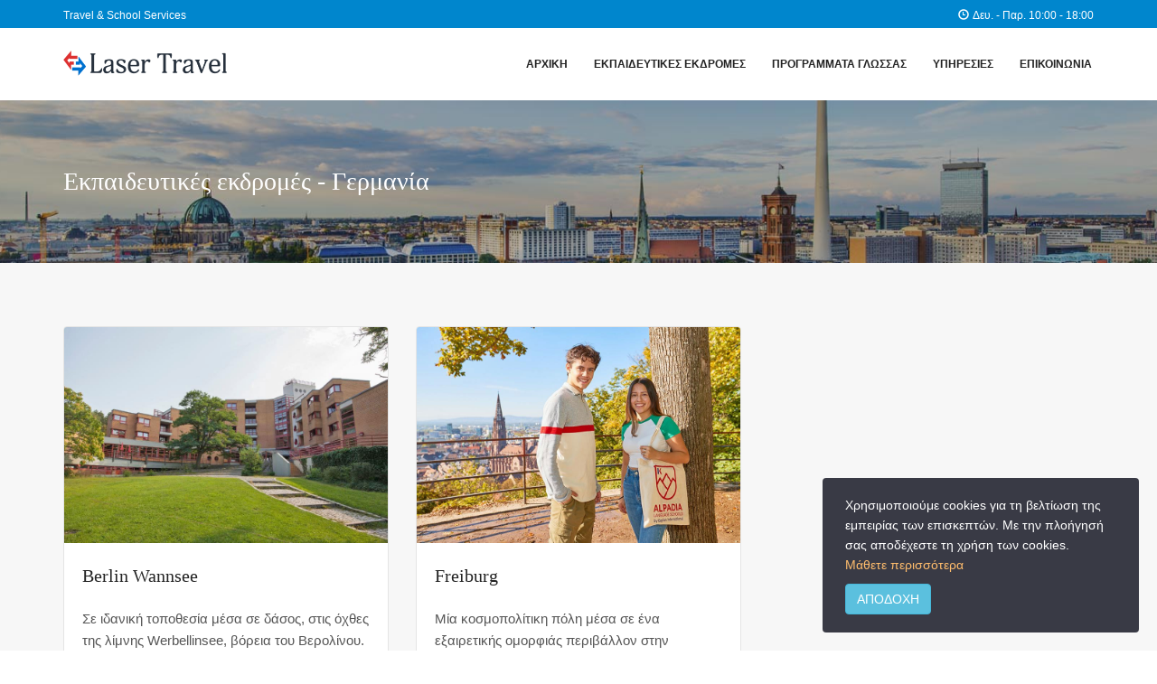

--- FILE ---
content_type: text/html; charset=UTF-8
request_url: https://laser-travel.gr/ekpaideutikes-ekdromes-germany/
body_size: 5589
content:
<!DOCTYPE html>
<html lang="el">
    <head>
        <meta charset="UTF-8" />
        <title>Εκπαιδευτικές εκδρομές &#8211; Γερμανία &#8211; Laser Travel</title>
        <meta name="description" content="Δείτε αναλυτικά τα προγράμματα εκπαιδευτικών εκδρομών στη Γερμανία του γραφείου μας για το καλοκαίρι 2017.">
        <meta name="viewport" content="width=device-width, initial-scale=1">
        <link rel="icon" href="/wp-content/themes/lasertravel/assets/images/favicon.png" type="image/png">
        <meta name='robots' content='max-image-preview:large' />
	<style>img:is([sizes="auto" i], [sizes^="auto," i]) { contain-intrinsic-size: 3000px 1500px }</style>
	<link rel='stylesheet' id='wp-block-library-css' href='https://laser-travel.gr/wp-includes/css/dist/block-library/style.min.css?ver=6.8.3' type='text/css' media='all' />
<style id='classic-theme-styles-inline-css' type='text/css'>
/*! This file is auto-generated */
.wp-block-button__link{color:#fff;background-color:#32373c;border-radius:9999px;box-shadow:none;text-decoration:none;padding:calc(.667em + 2px) calc(1.333em + 2px);font-size:1.125em}.wp-block-file__button{background:#32373c;color:#fff;text-decoration:none}
</style>
<style id='global-styles-inline-css' type='text/css'>
:root{--wp--preset--aspect-ratio--square: 1;--wp--preset--aspect-ratio--4-3: 4/3;--wp--preset--aspect-ratio--3-4: 3/4;--wp--preset--aspect-ratio--3-2: 3/2;--wp--preset--aspect-ratio--2-3: 2/3;--wp--preset--aspect-ratio--16-9: 16/9;--wp--preset--aspect-ratio--9-16: 9/16;--wp--preset--color--black: #000000;--wp--preset--color--cyan-bluish-gray: #abb8c3;--wp--preset--color--white: #ffffff;--wp--preset--color--pale-pink: #f78da7;--wp--preset--color--vivid-red: #cf2e2e;--wp--preset--color--luminous-vivid-orange: #ff6900;--wp--preset--color--luminous-vivid-amber: #fcb900;--wp--preset--color--light-green-cyan: #7bdcb5;--wp--preset--color--vivid-green-cyan: #00d084;--wp--preset--color--pale-cyan-blue: #8ed1fc;--wp--preset--color--vivid-cyan-blue: #0693e3;--wp--preset--color--vivid-purple: #9b51e0;--wp--preset--gradient--vivid-cyan-blue-to-vivid-purple: linear-gradient(135deg,rgba(6,147,227,1) 0%,rgb(155,81,224) 100%);--wp--preset--gradient--light-green-cyan-to-vivid-green-cyan: linear-gradient(135deg,rgb(122,220,180) 0%,rgb(0,208,130) 100%);--wp--preset--gradient--luminous-vivid-amber-to-luminous-vivid-orange: linear-gradient(135deg,rgba(252,185,0,1) 0%,rgba(255,105,0,1) 100%);--wp--preset--gradient--luminous-vivid-orange-to-vivid-red: linear-gradient(135deg,rgba(255,105,0,1) 0%,rgb(207,46,46) 100%);--wp--preset--gradient--very-light-gray-to-cyan-bluish-gray: linear-gradient(135deg,rgb(238,238,238) 0%,rgb(169,184,195) 100%);--wp--preset--gradient--cool-to-warm-spectrum: linear-gradient(135deg,rgb(74,234,220) 0%,rgb(151,120,209) 20%,rgb(207,42,186) 40%,rgb(238,44,130) 60%,rgb(251,105,98) 80%,rgb(254,248,76) 100%);--wp--preset--gradient--blush-light-purple: linear-gradient(135deg,rgb(255,206,236) 0%,rgb(152,150,240) 100%);--wp--preset--gradient--blush-bordeaux: linear-gradient(135deg,rgb(254,205,165) 0%,rgb(254,45,45) 50%,rgb(107,0,62) 100%);--wp--preset--gradient--luminous-dusk: linear-gradient(135deg,rgb(255,203,112) 0%,rgb(199,81,192) 50%,rgb(65,88,208) 100%);--wp--preset--gradient--pale-ocean: linear-gradient(135deg,rgb(255,245,203) 0%,rgb(182,227,212) 50%,rgb(51,167,181) 100%);--wp--preset--gradient--electric-grass: linear-gradient(135deg,rgb(202,248,128) 0%,rgb(113,206,126) 100%);--wp--preset--gradient--midnight: linear-gradient(135deg,rgb(2,3,129) 0%,rgb(40,116,252) 100%);--wp--preset--font-size--small: 13px;--wp--preset--font-size--medium: 20px;--wp--preset--font-size--large: 36px;--wp--preset--font-size--x-large: 42px;--wp--preset--spacing--20: 0.44rem;--wp--preset--spacing--30: 0.67rem;--wp--preset--spacing--40: 1rem;--wp--preset--spacing--50: 1.5rem;--wp--preset--spacing--60: 2.25rem;--wp--preset--spacing--70: 3.38rem;--wp--preset--spacing--80: 5.06rem;--wp--preset--shadow--natural: 6px 6px 9px rgba(0, 0, 0, 0.2);--wp--preset--shadow--deep: 12px 12px 50px rgba(0, 0, 0, 0.4);--wp--preset--shadow--sharp: 6px 6px 0px rgba(0, 0, 0, 0.2);--wp--preset--shadow--outlined: 6px 6px 0px -3px rgba(255, 255, 255, 1), 6px 6px rgba(0, 0, 0, 1);--wp--preset--shadow--crisp: 6px 6px 0px rgba(0, 0, 0, 1);}:where(.is-layout-flex){gap: 0.5em;}:where(.is-layout-grid){gap: 0.5em;}body .is-layout-flex{display: flex;}.is-layout-flex{flex-wrap: wrap;align-items: center;}.is-layout-flex > :is(*, div){margin: 0;}body .is-layout-grid{display: grid;}.is-layout-grid > :is(*, div){margin: 0;}:where(.wp-block-columns.is-layout-flex){gap: 2em;}:where(.wp-block-columns.is-layout-grid){gap: 2em;}:where(.wp-block-post-template.is-layout-flex){gap: 1.25em;}:where(.wp-block-post-template.is-layout-grid){gap: 1.25em;}.has-black-color{color: var(--wp--preset--color--black) !important;}.has-cyan-bluish-gray-color{color: var(--wp--preset--color--cyan-bluish-gray) !important;}.has-white-color{color: var(--wp--preset--color--white) !important;}.has-pale-pink-color{color: var(--wp--preset--color--pale-pink) !important;}.has-vivid-red-color{color: var(--wp--preset--color--vivid-red) !important;}.has-luminous-vivid-orange-color{color: var(--wp--preset--color--luminous-vivid-orange) !important;}.has-luminous-vivid-amber-color{color: var(--wp--preset--color--luminous-vivid-amber) !important;}.has-light-green-cyan-color{color: var(--wp--preset--color--light-green-cyan) !important;}.has-vivid-green-cyan-color{color: var(--wp--preset--color--vivid-green-cyan) !important;}.has-pale-cyan-blue-color{color: var(--wp--preset--color--pale-cyan-blue) !important;}.has-vivid-cyan-blue-color{color: var(--wp--preset--color--vivid-cyan-blue) !important;}.has-vivid-purple-color{color: var(--wp--preset--color--vivid-purple) !important;}.has-black-background-color{background-color: var(--wp--preset--color--black) !important;}.has-cyan-bluish-gray-background-color{background-color: var(--wp--preset--color--cyan-bluish-gray) !important;}.has-white-background-color{background-color: var(--wp--preset--color--white) !important;}.has-pale-pink-background-color{background-color: var(--wp--preset--color--pale-pink) !important;}.has-vivid-red-background-color{background-color: var(--wp--preset--color--vivid-red) !important;}.has-luminous-vivid-orange-background-color{background-color: var(--wp--preset--color--luminous-vivid-orange) !important;}.has-luminous-vivid-amber-background-color{background-color: var(--wp--preset--color--luminous-vivid-amber) !important;}.has-light-green-cyan-background-color{background-color: var(--wp--preset--color--light-green-cyan) !important;}.has-vivid-green-cyan-background-color{background-color: var(--wp--preset--color--vivid-green-cyan) !important;}.has-pale-cyan-blue-background-color{background-color: var(--wp--preset--color--pale-cyan-blue) !important;}.has-vivid-cyan-blue-background-color{background-color: var(--wp--preset--color--vivid-cyan-blue) !important;}.has-vivid-purple-background-color{background-color: var(--wp--preset--color--vivid-purple) !important;}.has-black-border-color{border-color: var(--wp--preset--color--black) !important;}.has-cyan-bluish-gray-border-color{border-color: var(--wp--preset--color--cyan-bluish-gray) !important;}.has-white-border-color{border-color: var(--wp--preset--color--white) !important;}.has-pale-pink-border-color{border-color: var(--wp--preset--color--pale-pink) !important;}.has-vivid-red-border-color{border-color: var(--wp--preset--color--vivid-red) !important;}.has-luminous-vivid-orange-border-color{border-color: var(--wp--preset--color--luminous-vivid-orange) !important;}.has-luminous-vivid-amber-border-color{border-color: var(--wp--preset--color--luminous-vivid-amber) !important;}.has-light-green-cyan-border-color{border-color: var(--wp--preset--color--light-green-cyan) !important;}.has-vivid-green-cyan-border-color{border-color: var(--wp--preset--color--vivid-green-cyan) !important;}.has-pale-cyan-blue-border-color{border-color: var(--wp--preset--color--pale-cyan-blue) !important;}.has-vivid-cyan-blue-border-color{border-color: var(--wp--preset--color--vivid-cyan-blue) !important;}.has-vivid-purple-border-color{border-color: var(--wp--preset--color--vivid-purple) !important;}.has-vivid-cyan-blue-to-vivid-purple-gradient-background{background: var(--wp--preset--gradient--vivid-cyan-blue-to-vivid-purple) !important;}.has-light-green-cyan-to-vivid-green-cyan-gradient-background{background: var(--wp--preset--gradient--light-green-cyan-to-vivid-green-cyan) !important;}.has-luminous-vivid-amber-to-luminous-vivid-orange-gradient-background{background: var(--wp--preset--gradient--luminous-vivid-amber-to-luminous-vivid-orange) !important;}.has-luminous-vivid-orange-to-vivid-red-gradient-background{background: var(--wp--preset--gradient--luminous-vivid-orange-to-vivid-red) !important;}.has-very-light-gray-to-cyan-bluish-gray-gradient-background{background: var(--wp--preset--gradient--very-light-gray-to-cyan-bluish-gray) !important;}.has-cool-to-warm-spectrum-gradient-background{background: var(--wp--preset--gradient--cool-to-warm-spectrum) !important;}.has-blush-light-purple-gradient-background{background: var(--wp--preset--gradient--blush-light-purple) !important;}.has-blush-bordeaux-gradient-background{background: var(--wp--preset--gradient--blush-bordeaux) !important;}.has-luminous-dusk-gradient-background{background: var(--wp--preset--gradient--luminous-dusk) !important;}.has-pale-ocean-gradient-background{background: var(--wp--preset--gradient--pale-ocean) !important;}.has-electric-grass-gradient-background{background: var(--wp--preset--gradient--electric-grass) !important;}.has-midnight-gradient-background{background: var(--wp--preset--gradient--midnight) !important;}.has-small-font-size{font-size: var(--wp--preset--font-size--small) !important;}.has-medium-font-size{font-size: var(--wp--preset--font-size--medium) !important;}.has-large-font-size{font-size: var(--wp--preset--font-size--large) !important;}.has-x-large-font-size{font-size: var(--wp--preset--font-size--x-large) !important;}
:where(.wp-block-post-template.is-layout-flex){gap: 1.25em;}:where(.wp-block-post-template.is-layout-grid){gap: 1.25em;}
:where(.wp-block-columns.is-layout-flex){gap: 2em;}:where(.wp-block-columns.is-layout-grid){gap: 2em;}
:root :where(.wp-block-pullquote){font-size: 1.5em;line-height: 1.6;}
</style>
<link rel='stylesheet' id='contact-form-7-css' href='https://laser-travel.gr/wp-content/plugins/contact-form-7/includes/css/styles.css?ver=6.1.1' type='text/css' media='all' />
<link rel='stylesheet' id='bootstrap-css' href='https://laser-travel.gr/wp-content/themes/lasertravel/assets/css/bootstrap.min.css' type='text/css' media='all' />
<link rel='stylesheet' id='main_css-css' href='https://laser-travel.gr/wp-content/themes/lasertravel/assets/css/styles.css' type='text/css' media='all' />
<script type="text/javascript" src="https://laser-travel.gr/wp-includes/js/jquery/jquery.min.js?ver=3.7.1" id="jquery-core-js"></script>
<script type="text/javascript" src="https://laser-travel.gr/wp-includes/js/jquery/jquery-migrate.min.js?ver=3.4.1" id="jquery-migrate-js"></script>
<link rel="canonical" href="https://laser-travel.gr/ekpaideutikes-ekdromes-germany/" />
<link rel="alternate" title="oEmbed (JSON)" type="application/json+oembed" href="https://laser-travel.gr/wp-json/oembed/1.0/embed?url=https%3A%2F%2Flaser-travel.gr%2Fekpaideutikes-ekdromes-germany%2F" />
<link rel="alternate" title="oEmbed (XML)" type="text/xml+oembed" href="https://laser-travel.gr/wp-json/oembed/1.0/embed?url=https%3A%2F%2Flaser-travel.gr%2Fekpaideutikes-ekdromes-germany%2F&#038;format=xml" />
        <!--[if lt IE 9]><script src="http://html5shiv.googlecode.com/svn/trunk/html5.js"></script><![endif]-->
        <script type="text/javascript">(function(i,s,o,g,r,a,m){i['GoogleAnalyticsObject']=r;i[r]=i[r]||function(){(i[r].q=i[r].q||[]).push(arguments)},i[r].l=1*new Date();a=s.createElement(o),m=s.getElementsByTagName(o)[0];a.async=1;a.src=g;m.parentNode.insertBefore(a,m)})(window,document,'script','https://www.google-analytics.com/analytics.js','ga');ga('create','UA-20960629-7','auto');ga('set','anonymizeIp',true);ga('send','pageview');</script>
    </head>
    <body>
    <div id="top-header">
    <div class="container">
      <div class="row">
        <div class="col-sm-6">
          <span>Travel &amp; School Services</span>
        </div>
        <div class="col-sm-6">
          <div class="top-header-right">
              <span class="glyphicon glyphicon-time" aria-hidden="true"></span>
              <span>Δευ. - Παρ. 10:00 - 18:00</span>
          </div>
        </div>
      </div>
    </div>
  </div>
    <nav class="navbar navbar-default navbar-static-top">
      <div class="container">
        <div class="navbar-header">
          <button type="button" class="navbar-toggle collapsed" data-toggle="collapse" data-target="#navbar" aria-expanded="false" aria-controls="navbar">
            <span class="sr-only">Toggle navigation</span>
            <span class="icon-bar"></span>
            <span class="icon-bar"></span>
            <span class="icon-bar"></span>
          </button>
          <a class="navbar-brand" href="https://laser-travel.gr">
              <img src="/wp-content/themes/lasertravel/assets/images/logo.png" alt="Laser Travel" width="181" height="28"></a>
        </div>
        <div id="navbar" class="navbar-collapse collapse">
  <ul id="menu-mainmenu" class="nav navbar-nav navbar-right"><li id="menu-item-25" class="menu-item menu-item-type-post_type menu-item-object-page menu-item-home menu-item-25"><a href="https://laser-travel.gr/">ΑΡΧΙΚΗ</a></li>
<li id="menu-item-45" class="menu-item menu-item-type-custom menu-item-object-custom current-menu-ancestor current-menu-parent menu-item-has-children menu-item-45"><a href="#">ΕΚΠΑΙΔΕΥΤΙΚΕΣ ΕΚΔΡΟΜΕΣ</a>
<ul class="sub-menu">
	<li id="menu-item-32" class="menu-item menu-item-type-post_type menu-item-object-page menu-item-32"><a href="https://laser-travel.gr/ekpaideutikes-ekdromes-uk/">Αγγλία – Σκωτία</a></li>
	<li id="menu-item-33" class="menu-item menu-item-type-post_type menu-item-object-page menu-item-33"><a href="https://laser-travel.gr/ekpaideutikes-ekdromes-france/">Γαλλία</a></li>
	<li id="menu-item-34" class="menu-item menu-item-type-post_type menu-item-object-page current-menu-item page_item page-item-10 current_page_item menu-item-34"><a href="https://laser-travel.gr/ekpaideutikes-ekdromes-germany/" aria-current="page">Γερμανία</a></li>
	<li id="menu-item-664" class="menu-item menu-item-type-post_type menu-item-object-page menu-item-664"><a href="https://laser-travel.gr/ekpaideutikes-ekdromes-austria/">Αυστρία</a></li>
	<li id="menu-item-642" class="menu-item menu-item-type-post_type menu-item-object-page menu-item-642"><a href="https://laser-travel.gr/ekpaideutikes-ekdromes-usa/">Ηνωμένες Πολιτείες</a></li>
</ul>
</li>
<li id="menu-item-46" class="menu-item menu-item-type-custom menu-item-object-custom menu-item-has-children menu-item-46"><a href="#">ΠΡΟΓΡΑΜΜΑΤΑ ΓΛΩΣΣΑΣ</a>
<ul class="sub-menu">
	<li id="menu-item-461" class="menu-item menu-item-type-post_type menu-item-object-page menu-item-461"><a href="https://laser-travel.gr/bright-school-of-english/">Bright School Of English</a></li>
	<li id="menu-item-27" class="menu-item menu-item-type-post_type menu-item-object-page menu-item-27"><a href="https://laser-travel.gr/kings-education/">Kings Education</a></li>
	<li id="menu-item-28" class="menu-item menu-item-type-post_type menu-item-object-page menu-item-28"><a href="https://laser-travel.gr/oxford-international/">Oxford International</a></li>
</ul>
</li>
<li id="menu-item-44" class="menu-item menu-item-type-post_type menu-item-object-page menu-item-44"><a href="https://laser-travel.gr/services/">ΥΠΗΡΕΣΙΕΣ</a></li>
<li id="menu-item-37" class="menu-item menu-item-type-post_type menu-item-object-page menu-item-37"><a href="https://laser-travel.gr/contact/">ΕΠΙΚΟΙΝΩΝΙΑ</a></li>
</ul>        </div>
      </div>
    </nav><section class="page-header large" style="background-image: url('https://laser-travel.gr/wp-content/uploads/2017/03/germany-tours-page-header-1.jpg')">
  <div class="container">
    <div class="row">
    <div class="col-md-12">
      <h1>Εκπαιδευτικές εκδρομές - Γερμανία</h1>
      <p></p>
    </div>
    </div>
  </div>
</section>
<section class="group medium-accent">
<div class="container">
  <div class="row item-grid-row">
    <article class="col-md-4">
      <section class="box">
 
      <figure>
        <a href="https://laser-travel.gr/tours/berlin-wannsee/"><img src="https://laser-travel.gr/wp-content/uploads/2025/04/berlin-wannsee-1.jpg" class="img-responsive" alt="Berlin Wannsee"></a>
      </figure>
      <div class="item-grid-inner">
        <h3 class="item-grid-title"><a href="https://laser-travel.gr/tours/berlin-wannsee/">Berlin Wannsee</a></h3>
        <p class="item-grid-description">Σε ιδανική τοποθεσία μέσα σε δάσος, στις όχθες της λίμνης Werbellinsee, βόρεια του Βερολίνου.</p>
        <div class="item-grid-meta row">
          <div class="col-xs-6">
            <span>Βερολίνο</span>
          </div>
          <div class="col-xs-6 text-right">
            <span>13 - 17 ετών</span>
          </div>
        </div>
        <div class="item-grid-meta row">
          <div class="col-xs-6">
            <span>1-2 εβδομάδες</span>
          </div>
          <div class="col-xs-6 text-right">
             <span class="item-grid-price">από 1790,00 €</span>  
          </div>
        </div>
      </div>
      </section>
    </article>
    <article class="col-md-4">
      <section class="box">
 
      <figure>
        <a href="https://laser-travel.gr/tours/freiburg/"><img src="https://laser-travel.gr/wp-content/uploads/2025/04/freiburg-1.jpg" class="img-responsive" alt="Freiburg"></a>
      </figure>
      <div class="item-grid-inner">
        <h3 class="item-grid-title"><a href="https://laser-travel.gr/tours/freiburg/">Freiburg</a></h3>
        <p class="item-grid-description">Μία κοσμοπολίτικη  πόλη μέσα σε ένα εξαιρετικής ομορφιάς περιβάλλον στην νοτιοδυτική Γερμανία</p>
        <div class="item-grid-meta row">
          <div class="col-xs-6">
            <span>Freiburg</span>
          </div>
          <div class="col-xs-6 text-right">
            <span>13 - 17 ετών</span>
          </div>
        </div>
        <div class="item-grid-meta row">
          <div class="col-xs-6">
            <span>1-2 εβδομάδες</span>
          </div>
          <div class="col-xs-6 text-right">
             <span class="item-grid-price">από 1890,00 €</span>  
          </div>
        </div>
      </div>
      </section>
    </article>
    </div>   
  </div>
</section><footer>
	<div class="container">
		<div class="row">
			<div class="col-md-3"><h5 class="inverse">Laser Travel</h5>			<div class="textwidget"><p>Travel &amp; School Services<br />
Γραφείο Γενικού Τουρισμού</p>
<p>Εκπαιδευτικά ταξίδια<br />
στην Αγγλία και στην Ευρώπη</p>
</div>
		</div><div class="col-md-3"><h5 class="inverse">Ανακαλύψτε</h5>			<div class="textwidget"><ul>
<li><a href="https://laser-travel.gr/ekpaideutikes-ekdromes-uk/">Εκπαιδευτικές εκδρομές &#8211; Αγγλία</a></li>
<li><a href="https://laser-travel.gr/services/">Τουριστικές υπηρεσίες</a></li>
<li><a href="https://laser-travel.gr/about/">Εταιρικό προφίλ</a></li>
</ul>
</div>
		</div><div class="col-md-3"><h5 class="inverse">Προγράμματα Γλώσσας Ενηλίκων</h5>			<div class="textwidget"><ul>
<li><a href="https://laser-travel.gr/bright-school-of-english/">Bright School Of English</a></li>
<li><a href="https://laser-travel.gr/kings-education/">Kings Education</a></li>
<li><a href="https://laser-travel.gr/oxford-international/">Oxford International</a></li>
</ul>
</div>
		</div><div class="col-md-3"><h5 class="inverse">Επικοινωνία</h5>			<div class="textwidget"><ul>
<li>Λεωφ. Περικλέους 56, Χολαργός 15561<br />
Εμπορ. Κέντρο Holargos Center</li>
<li>Τηλ: 2103224111/12</li>
<li><a href="mailto:info@laser-travel.gr">info@laser-travel.gr</a></li>
</ul>
<p><a class="social-fb" href="https://www.facebook.com/profile.php?id=61574962617665" target="_blank" rel="noopener"><img loading="lazy" decoding="async" class="alignnone" src="/wp-content/themes/lasertravel/assets/images/facebook.png" alt="Laser Travel on facebook" width="20" height="20" /></a></p>
</div>
		</div>		
		</div>
	</div>
</footer>
<div id="bottom">
	<div class="container">
		<div class="row">
			<div class="col-md-6">
				<span>Laser Travel &copy; 2026 | <a href="/terms-of-use">Όροι χρήσης και Πολιτική απορρήτου</a></span>
			</div>
			<div class="col-md-6 text-right">
				<a href="javascript:void(0);" class="scroll-top"><span class="glyphicon glyphicon-menu-up"></span></a>
			</div>
		</div>
	</div>
</div>
<script type="speculationrules">
{"prefetch":[{"source":"document","where":{"and":[{"href_matches":"\/*"},{"not":{"href_matches":["\/wp-*.php","\/wp-admin\/*","\/wp-content\/uploads\/*","\/wp-content\/*","\/wp-content\/plugins\/*","\/wp-content\/themes\/lasertravel\/*","\/*\\?(.+)"]}},{"not":{"selector_matches":"a[rel~=\"nofollow\"]"}},{"not":{"selector_matches":".no-prefetch, .no-prefetch a"}}]},"eagerness":"conservative"}]}
</script>
<script type="text/javascript" src="https://laser-travel.gr/wp-includes/js/dist/hooks.min.js?ver=4d63a3d491d11ffd8ac6" id="wp-hooks-js"></script>
<script type="text/javascript" src="https://laser-travel.gr/wp-includes/js/dist/i18n.min.js?ver=5e580eb46a90c2b997e6" id="wp-i18n-js"></script>
<script type="text/javascript" id="wp-i18n-js-after">
/* <![CDATA[ */
wp.i18n.setLocaleData( { 'text direction\u0004ltr': [ 'ltr' ] } );
/* ]]> */
</script>
<script type="text/javascript" src="https://laser-travel.gr/wp-content/plugins/contact-form-7/includes/swv/js/index.js?ver=6.1.1" id="swv-js"></script>
<script type="text/javascript" id="contact-form-7-js-before">
/* <![CDATA[ */
var wpcf7 = {
    "api": {
        "root": "https:\/\/laser-travel.gr\/wp-json\/",
        "namespace": "contact-form-7\/v1"
    }
};
/* ]]> */
</script>
<script type="text/javascript" src="https://laser-travel.gr/wp-content/plugins/contact-form-7/includes/js/index.js?ver=6.1.1" id="contact-form-7-js"></script>
<script type="text/javascript" src="https://laser-travel.gr/wp-content/themes/lasertravel/assets/js/bootstrap.min.js" id="bootstrap_js-js"></script>
<script type="text/javascript" src="https://laser-travel.gr/wp-content/themes/lasertravel/assets/js/scripts.js" id="main_js-js"></script>
<script type="text/javascript" src="https://laser-travel.gr/wp-content/themes/lasertravel/assets/js/jquery.colorbox-min.js" id="colorbox-js"></script>
</body>
</html>

--- FILE ---
content_type: text/css
request_url: https://laser-travel.gr/wp-content/themes/lasertravel/assets/css/styles.css
body_size: 3352
content:
h1,h2,h3{font-weight:400}.carousel-inner>.item>a>img,.carousel-inner>.item>img,table{width:100%}#cboxWrapper,.cboxPhoto{max-width:none}#cboxClose:active,#cboxNext:active,#cboxPrevious:active,#cboxSlideshow:active,#colorbox{outline:0}body{background:#fff;font-family:"Segoe UI",Arial,Helvetica,sans-serif;color:#444;font-size:15px}.group{padding:70px 0}@media (max-width:1024px){.group{padding:50px 0}}.v-offset-4{margin-bottom:40px}.no-margin{padding:0 30px}.no-margin .col-sm-3,ol,ul{padding:0}h1,h2,h3,h4,h5,h6{margin:0 0 1.5em;color:#222;font-family:Georgia,'Times New Roman',Times,serif}h2,h3,h4{margin-bottom:20px}h1{font-size:28px}h2{font-size:24px}h3{font-size:20px;line-height:1.6em}h4{font-size:16px}h5,h6,p{font-size:1em}h2 a:link,h2 a:visited,h3 a:link,h3 a:visited{color:#222;transition:color .1s linear}h2 a:hover,h3 a:hover{color:#08d}a:active,a:hover,h2 a:active,h3 a:active{color:#222}p{margin:0 0 1.5em;line-height:1.7em}ol,ul{margin:0;list-style:none}a:link,a:visited{color:#08d;text-decoration:none}.inverse,p.inverse{color:#fff}#top-header{padding:5px 0;background:#0086cd}#top-header span{font-size:12px;color:#fff}.top-header-right{float:right}@media (max-width:768px){#top-header{display:none}}.navbar{margin-bottom:0;border:none;background:#fff;font-family:Arial,Helvetica,sans-serif}.navbar>.container .navbar-brand{margin-left:0}a.navbar-brand{padding:25px 0 24px}.navbar-right{margin-right:-5px}.navbar-nav>li{margin:0 0 0 15px;line-height:inherit}.navbar-default .navbar-nav>li>a{padding:30px 7px;font-size:12px;font-weight:700;color:#222;transition:all .1s}.navbar-default .navbar-nav>li>a.current,.navbar-default .navbar-nav>li>a:hover{color:#08d}.navbar-default .navbar-toggle:focus,.navbar-toggle{margin:24px 0;border:none;background:#0086cd}.navbar-default .navbar-toggle:hover{background-color:#b5b5b5}.navbar-default .navbar-toggle .icon-bar{background-color:#fff}.navbar.shrink{border-bottom:1px solid #ccc}.navbar.shrink .navbar-right a,.navbar.shrink a.navbar-brand,.navbar.shrink li a{padding:15px 20px}.sub-menu li{margin:inherit;list-style:none;border-top:1px solid #eaeaea}.sub-menu li a:link,.sub-menu li a:visited{display:block;padding:10px 0 10px 15px;font-size:1em;color:#222}.sub-menu li a:hover{color:#08d}@media (max-width:1024px){.navbar-collapse.collapse{display:none!important}.navbar-collapse.collapse.in,.navbar-header .collapse,.navbar-toggle{display:block!important}.navbar-header{float:none}.navbar-right{float:none!important;margin-right:0}.navbar-nav>li{position:relative;display:block;float:none}.navbar-default .navbar-nav>li>a{padding:10px 0;margin:0}.sub-menu{margin-bottom:.5em;position:relative}}@media (min-width:1025px){.sub-menu{position:absolute;visibility:hidden;opacity:0;min-width:200px;margin:0;padding:0;background:#fff;transition:all .1s linear;transform:translateY(10px)}li:hover .sub-menu{visibility:visible;opacity:1;transform:translateY(0)}}.page-header{padding:30px 15px;margin:0;border:none;background-repeat:no-repeat;background-size:cover;background-position:center}.page-header.large{padding:70px 15px}.page-header h1{color:#fff;font-weight:lighter;margin:5px 0}.page-header p{margin-bottom:0;color:#fff}@media (max-width:960px){#home-slider h2{margin-bottom:0;font-size:1.1em}#home-slider .carousel-caption p{display:none}}.carousel-inner>.item{max-height:600px}.carousel-caption{right:30%;left:30%;padding:20px;border-radius:6px;background:rgba(255,255,255,.8);text-shadow:none}.carousel-caption h2{margin-bottom:.4em}.carousel-caption p{margin:0;color:#222}.carousel-control .glyphicon-menu-left,.carousel-control .glyphicon-menu-right,.carousel-control .icon-next,.carousel-control .icon-prev{position:absolute;top:50%;display:inline-block;margin-top:-20px;width:35px;height:35px;font-size:35px;z-index:5}.carousel-control .glyphicon-menu-left,.carousel-control .icon-prev{left:50%;margin-left:-35px}.carousel-control{background:0 0}.carousel-control:link,.carousel-control:visited{color:#fff;background:0 0}.bg-sky,.group.parallax{background-repeat:no-repeat;background-position:center;background-size:cover}.carousel-control:focus{opacity:.5}.carousel-control:active,.carousel-control:hover{opacity:1}.bg-sky{background-image:url(/wp-content/uploads/2017/03/bg-sky.jpg)}.group.parallax{background-attachment:fixed}.group.parallax.global{background-image:url(/wp-content/uploads/2017/03/bg-global-map.jpg)}.group.parallax.uk{background-image:url(/wp-content/uploads/2017/03/bg-uk-main.jpg)}.light-accent{background:#fff}.medium-accent{background:#f7f7f7}.jumbotron{padding:30px;margin-bottom:0;background-color:#f7f7f7}.jumbotron p{margin:0;font-size:20px;font-family:Georgia,'Times New Roman',Times,serif}@media (max-width:1024px){.jumbotron{padding:20px;margin-bottom:0;background-color:#f7f7f7}.jumbotron p{margin:0;font-size:16px}}.box,.inner,.item-grid-inner{background:#fff}h1.section-title{margin:0 0 20px}p.section-subtitle{margin-bottom:40px}.box{margin-bottom:50px;border:1px solid #e5e5e5;border-radius:4px;overflow:hidden;position:relative}.box.no-border{border:none}.inner{padding:40px}.item-grid-row figure{overflow:hidden;background:#fff}.item-grid-row figure.rounded{border-radius:4px}.item-grid-row figure img{opacity:1;transition:all .2s linear}.item-grid-row figure img:hover{opacity:.9;transform:scale(1.1)}.item-grid-inner{padding:20px}.item-grid-description{line-height:1.6em;color:#555}.item-grid-meta{padding:5px 0}.item-grid-meta span{font-size:16px;color:#333}span.item-grid-price{float:right;display:block;padding:5px 10px;background:#24c358;color:#fff;border-radius:4px}span.item-grid-special{position:absolute;left:1em;top:1em;padding:5px 10px;border-radius:8px;font-size:1.2em;text-align:center;background:#ff5050;color:#fff;z-index:99}article ol,article ul{margin:0 0 1.5em 2em;padding:0;list-style:disc}article ol li,article ul li{margin-bottom:.6em;line-height:1.7em}.tour-info li{padding:1em 0}#tour-inclusions ul{margin-left:0}#tour-inclusions li{padding-left:1.8em;list-style:none}#tour-inclusions li:before{margin-left:-1.7em;padding-right:10px;float:left;line-height:1.5em;content:"\e013";font-family:'Glyphicons Halflings';color:#24c358}.bg-success{padding:15px 0;color:#fff;background:#24c358;border-radius:4px}table{margin:0 0 1.5em}thead{font-size:1.1em;font-weight:700}td{padding:5px 5px 5px 0}.table-bordered td{padding:8px}.next-prev{border-top:1px solid #dadada}.next-prev .row.inner{padding-top:0;padding-bottom:0}.next-prev .row.inner .col-xs-6:first-child{border-right:1px solid #dadada}.next-prev .row.inner p{padding:40px 0}.next-prev .col{padding:30px 15px}.tab-content{margin-top:15px}.nav-pills{margin:0 0 25px}.nav-pills>li.active>a,.nav-pills>li.active>a:focus,.nav-pills>li.active>a:hover{color:#fff;background-color:#1196dd;font-weight:600}.nav-pills>li{margin:0 10px 5px 0}.nav-pills>li+li{margin-left:0}@media (max-width:992px){.nav-pills li{width:48%;margin-right:1%}}@media (max-width:600px){.nav-pills li{width:100%;margin-right:0}}.nav-pills>li>a{border-radius:4px;background:#eee;color:#777;transition:all .3s linear;font-weight:600}.nav-pills>li>a:hover{background-color:#e5e5e5}.nav-pills>li .glyphicon{padding-right:.4em}.nav-tabs{margin-top:20px;border:none}.nav-tabs>li>a{margin-right:0;padding:10px}.nav-tabs>li.active>a,.nav-tabs>li.active>a:focus,.nav-tabs>li.active>a:hover{border:none;background:#24c358;border-radius:0;color:#fff;font-size:16px;font-weight:600}aside h5,footer h5,label{font-weight:400}.btn-lg{font-size:1.1em;border-radius:4px}.btn-outline-inverse:link,.btn-outline-inverse:visited{color:#fff;background-color:transparent;border-color:#fff;transition:all .2s linear}.btn-outline-inverse:hover{color:#555;background:#fff}.btn-success:link,.btn-success:visited{border:none;background-color:#24c358;color:#fff;transition:all .2s linear}.btn-success:active,.btn-success:active:hover,.btn-success:focus,.btn-success:hover{background-color:#1196dd;color:#fff}aside{padding-top:40px}.sidebar-widget{margin-bottom:50px}aside h5{text-transform:uppercase}aside p{color:#777}aside li{border-bottom:1px solid #dadada}aside li a{display:block;padding:1em 0}aside a:link,aside a:visited{color:#555}aside a:hover,aside li a.current{color:#1196dd}aside li a.current:before{margin-right:5px;content:"\e258";font-family:'Glyphicons Halflings'}aside .glyphicon{color:#777}#bottom a:hover,footer a:active,footer a:hover{color:#fff}#cboxCurrent,#cboxTitle{position:absolute;color:#949494;bottom:4px}#contact-form input,.form-control{border:1px solid #d5d5d5;box-shadow:none}.form-control.human-verification{width:50px;display:inline-block;text-align:center}.cboxIframe,.cboxPhoto{display:block;border:0}.form-control:focus{box-shadow:inset 0 1px 1px rgba(0,0,0,.075),0 0 3px rgba(102,175,233,.6)}label{display:block;font-size:1em}label span{font-size:.9em}input[type=submit].btn-success{padding:5px 20px;border:none;border-radius:4px;font-size:1em;background:#24c358;transition:background .2s linear}input[type=submit].btn-success:hover{background:#1196dd}textarea.form-control{height:150px}footer{padding:40px 0;background-color:#20212d}footer h5{font-size:1em;font-family:"Segoe UI",Arial,Helvetica,sans-serif}footer a:link,footer a:visited,footer p{color:#bbb}footer ul{padding-left:0}footer ul li{padding-bottom:15px;list-style-type:none;color:#bbb}.social-fb:link{background:#5977b8;padding:8px 8px 10px;border-radius:4px;transition:background .2s linear}.social-fb:hover{background:#6e92e1}#bottom{background:#131420;padding:20px 0;color:#888;font-size:13px}#bottom a:active,#bottom a:link,#bottom a:visited{color:#999}.tour-gallery img{margin-bottom:1.5em}#mapcanvas{height:500px;width:100%;margin:0 0 1.5em}#contact-map{height:400px;overflow:hidden}.scroll-top{font-size:1.2em}.glyphicon-plane.error{font-size:10em}#cboxOverlay,#cboxWrapper,#colorbox{position:absolute;top:0;left:0;z-index:9999;overflow:hidden;-webkit-transform:translate3d(0,0,0)}#cboxOverlay{position:fixed;width:100%;height:100%;background:url(../images/overlay.png);opacity:.9;filter:alpha(opacity=90)}#cboxBottomLeft,#cboxMiddleLeft{clear:left}#cboxContent{position:relative;background:#fff;overflow:hidden}#cboxTitle{margin:0;left:0;text-align:center;width:100%}#cboxLoadingGraphic,#cboxLoadingOverlay{position:absolute;top:0;left:0;width:100%;height:100%}.cboxPhoto{float:left;margin:auto;-ms-interpolation-mode:bicubic}.cboxIframe{width:100%;height:100%;padding:0;margin:0}#cboxContent,#cboxLoadedContent,#colorbox{box-sizing:content-box;-moz-box-sizing:content-box;-webkit-box-sizing:content-box}#cboxTopLeft{width:21px;height:21px;background:url(../images/controls.png) -101px 0 no-repeat}#cboxTopRight{width:21px;height:21px;background:url(../images/controls.png) -130px 0 no-repeat}#cboxBottomLeft{width:21px;height:21px;background:url(../images/controls.png) -101px -29px no-repeat}#cboxBottomRight{width:21px;height:21px;background:url(../images/controls.png) -130px -29px no-repeat}#cboxMiddleLeft{width:21px;background:url(../images/controls.png) left top repeat-y}#cboxMiddleRight{width:21px;background:url(../images/controls.png) right top repeat-y}#cboxTopCenter{height:21px;background:url(../images/border.png) repeat-x}#cboxBottomCenter{height:21px;background:url(../images/border.png) 0 -29px repeat-x}.cboxIframe{background:#fff}#cboxError{padding:50px;border:1px solid #ccc}#cboxLoadedContent{overflow:auto;-webkit-overflow-scrolling:touch;margin-bottom:28px}#cboxCurrent{left:58px}#cboxLoadingOverlay{background:url(../images/loading_background.png) center center no-repeat}#cboxLoadingGraphic{background:url(../images/loading.gif) center center no-repeat}#cboxClose,#cboxNext,#cboxPrevious,#cboxSlideshow{cursor:pointer;border:0;padding:0;margin:0;overflow:visible;width:auto;background:0 0}#cboxClose,#cboxNext,#cboxPrevious{position:absolute;bottom:0;width:25px;height:25px;text-indent:-9999px}#cboxSlideshow{position:absolute;bottom:4px;right:30px;color:#0092ef}#cboxPrevious{left:0;background:url(../images/controls.png) -75px 0 no-repeat}#cboxPrevious:hover{background-position:-75px -25px}#cboxNext{left:27px;background:url(../images/controls.png) -50px 0 no-repeat}#cboxNext:hover{background-position:-50px -25px}#cboxClose{right:0;background:url(../images/controls.png) -25px 0 no-repeat}#cboxClose:hover{background-position:-25px -25px}.cboxIE #cboxBottomCenter,.cboxIE #cboxBottomLeft,.cboxIE #cboxBottomRight,.cboxIE #cboxMiddleLeft,.cboxIE #cboxMiddleRight,.cboxIE #cboxTopCenter,.cboxIE #cboxTopLeft,.cboxIE #cboxTopRight{filter:progid:DXImageTransform.Microsoft.gradient(startColorstr=#00FFFFFF, endColorstr=#00FFFFFF)}@keyframes fadeIn{from{opacity:0}to{opacity:1}}#cookie-notice{position:fixed;bottom:20px;right:20px;max-width:350px;margin-left:20px;padding:20px 25px;z-index:99;border-radius:4px;font-size:.9em;background:#393a45;color:#fff;animation:fadeIn 0.3s ease-out 0s}#cookie-notice p{margin-bottom:.7em}#cookie-notice a:link,#cookie-notice a:visited,#cookie-notice a:active{color:#ffbd6d}@media (max-width:768px){#cookie-notice{bottom:0;right:0;left:0;max-width:none;margin:0;border-radius:0}}

--- FILE ---
content_type: application/javascript
request_url: https://laser-travel.gr/wp-content/themes/lasertravel/assets/js/scripts.js
body_size: 1417
content:
jQuery(document).ready(function($){$(function(){var pathArray=window.location.pathname.split('/');var path=pathArray[1];$('.navbar-nav>li>a[href*="'+path+'"]').addClass('current');if(path.length==""){$('.navbar-nav>li>a:first').addClass("current")}});$('.carousel').carousel()
$('#tourTabs a').click(function(e){e.preventDefault()
$(this).tab('show')});$(function(){$(".tour-gallery a").colorbox({rel:"gallery",current:"{current}/{total}",imgError:"Η εικόνα δε βρέθηκε"})});$('a.scroll-top').click(function(){$('html, body').animate({scrollTop:0},500);return!1});$(function(){$("aside a").each(function(){if($(this).attr("href")==window.location.pathname){$(this).addClass("current")}})});$(function(){if($('#mapcanvas').length){initializeMap($("#content-map").data("title"))}});$(document).on('click','#accept-cookies',function(){acceptCookies()})});function initializeMap(maptitle){var map;var latLng;var bounds=new google.maps.LatLngBounds();var url="/wp-content/themes/lasertravel/assets/js/mapdata.json";var infowindow=new google.maps.InfoWindow();var mapProp={mapTypeId:google.maps.MapTypeId.ROADMAP,scrollwheel:!1};map=new google.maps.Map(document.getElementById("mapcanvas"),mapProp);var listener=google.maps.event.addListenerOnce(map,'bounds_changed',function(event){if(this.getZoom()>15){this.setZoom(15)}});(function($){$.getJSON(url,function(json){$.each(json.markers,function(key,data){if(data.title==maptitle){latLng=new google.maps.LatLng(data.lat,data.lng);bounds.extend(latLng);var marker=new google.maps.Marker({position:latLng,map:map,description:data.description,animation:google.maps.Animation.DROP});bindInfoWindow(marker,map,infowindow,marker.description)}});map.fitBounds(bounds)})})(jQuery);(function($){$('a[href="#content-map"]').on('shown.bs.tab',function(e){google.maps.event.trigger(map,'resize');map.setCenter(latLng)})})(jQuery)}
function bindInfoWindow(marker,map,infowindow,strTitle){google.maps.event.addListener(marker,'click',function(){infowindow.setContent(strTitle);infowindow.open(map,marker)})}
var cookieName='LaserTravelCookieConsent';var cookieValue='on';function showCookieNotice(){var bodytag=document.getElementsByTagName('body')[0];var div=document.createElement('div');div.setAttribute('id','cookie-notice');div.innerHTML='<p>Χρησιμοποιούμε cookies για τη βελτίωση της εμπειρίας των επισκεπτών. Με την πλοήγησή σας αποδέχεστε τη χρήση των cookies.<br><a href="/terms-of-use#privacy-policy">Μάθετε περισσότερα</a></p><button id="accept-cookies" type="button" class="btn btn-info">ΑΠΟΔΟΧΗ</button>';bodytag.appendChild(div)}
function createCookieConsent(cname,cvalue,exdays){var d=new Date();d.setTime(d.getTime()+(exdays*24*60*60*1000));var expires="expires="+d.toUTCString();document.cookie=cname+"="+cvalue+";"+expires+";path=/"}
function checkCookieConsent(name){var nameEQ=name+"=";var ca=document.cookie.split(';');for(var i=0;i<ca.length;i++){var c=ca[i];while(c.charAt(0)==' ')c=c.substring(1,c.length);if(c.indexOf(nameEQ)==0)return c.substring(nameEQ.length,c.length)}
return null}
window.onload=function(){if(checkCookieConsent(window.cookieName)!=window.cookieValue){showCookieNotice()}}
function acceptCookies(){createCookieConsent(window.cookieName,window.cookieValue,180);jQuery(document).ready(function(){jQuery("#cookie-notice").fadeOut(100)})}